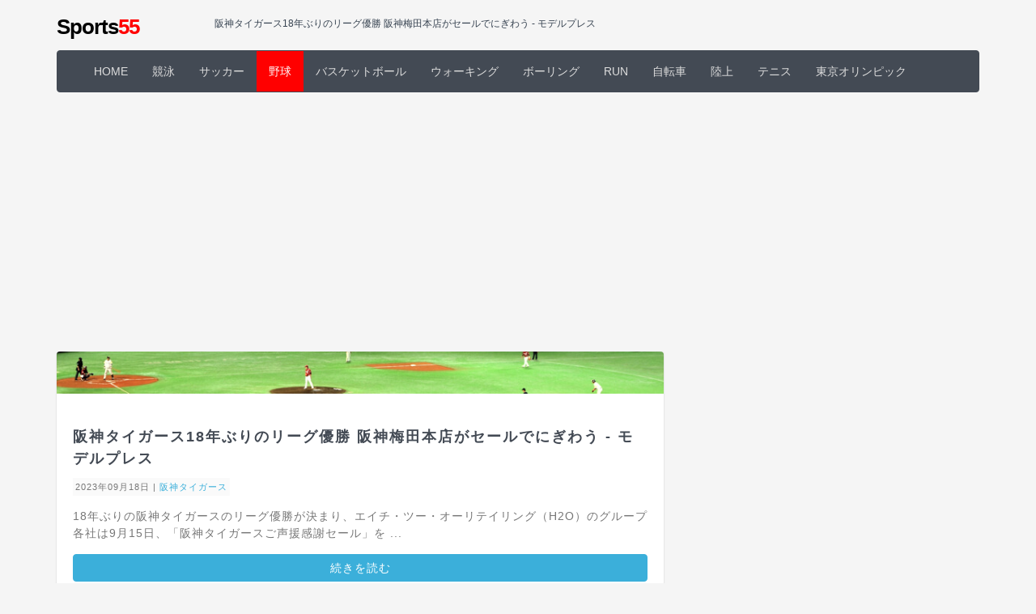

--- FILE ---
content_type: text/html
request_url: https://sports55.net/baseball/hanshintigers/2023/09/d90886aacd150b0e1b97ee07ab911c08a0821113.html
body_size: 2764
content:
<!DOCTYPE html PUBLIC "-//W3C//DTD XHTML 1.0 Transitional//EN" "http://www.w3.org/TR/xhtml1/DTD/xhtml1-transitional.dtd">
<html lang="ja" itemscope itemtype="http://schema.org/Blog">
<head>
<!-- Google Tag Manager -->
<script>(function(w,d,s,l,i){w[l]=w[l]||[];w[l].push({'gtm.start':
new Date().getTime(),event:'gtm.js'});var f=d.getElementsByTagName(s)[0],
j=d.createElement(s),dl=l!='dataLayer'?'&l='+l:'';j.async=true;j.src=
'https://www.googletagmanager.com/gtm.js?id='+i+dl;f.parentNode.insertBefore(j,f);
})(window,document,'script','dataLayer','GTM-N8W3CPQ');</script>
<!-- End Google Tag Manager -->
<meta http-equiv="content-type" content="text/html; charset=UTF-8" />
<title>阪神タイガース18年ぶりのリーグ優勝 阪神梅田本店がセールでにぎわう - モデルプレス | 阪神タイガース</title>
<meta name="description" content="阪神タイガース18年ぶりのリーグ優勝 阪神梅田本店がセールでにぎわう - モデルプレス | 阪神タイガース">
<meta name="keywords" content="sports55,阪神タイガース,スポーツ">
<meta name="author" content="sports55">
<!-- Sets initial viewport load and disables zooming-->
<meta name="viewport" content="initial-scale=1, maximum-scale=1, user-scalable=no">
<!-- site css -->
<link rel="stylesheet" href="/css2017/site.min.css">
<link rel="stylesheet" type="text/css" href="/css2017/style.css" media="screen" />
<script type="text/javascript" src="/js/site.min.js"></script>
<link rel="shortcut icon" href="/favicon.ico">

<meta property="og:title" content="&lt;b&gt;阪神タイガース&lt;/b&gt;18年ぶりのリーグ優勝 阪神梅田本店がセールでにぎわう - モデルプレス | 阪神タイガース</$mt:BlogName>" />
<meta property="og:type" content="website" />
<meta property="og:url" content="https://sports55.net/baseball/hanshintigers/2023/09/d90886aacd150b0e1b97ee07ab911c08a0821113.html" />
<meta property="og:image" content="https://sports55.net/img/ogp-sports55.jpg" />
<meta property="og:description" content="18年ぶりの阪神タイガースのリーグ優勝が決まり、エイチ・ツー・オーリテイリング（H2O）のグループ各社は9月15日、「阪神タイガースご声援感謝セール」を&nbs" />
<meta name="twitter:card" content="summary" />
<meta name="twitter:site" content="@sports55net" />
<meta name="twitter:title" content="阪神タイガース18年ぶりのリーグ優勝 阪神梅田本店がセールでにぎわう - モデルプレス | 阪神タイガース" />
<meta name="twitter:description" content="18年ぶりの阪神タイガースのリーグ優勝が決まり、エイチ・ツー・オーリテイリング（H2O）のグループ各社は9月15日、「阪神タイガースご声援感謝セール」を&nbs" />
<meta name="twitter:image" content="https://sports55.net/img/ogp-sports55.jpg" />
<script
src="https://code.jquery.com/jquery-3.4.1.min.js"
integrity="sha256-CSXorXvZcTkaix6Yvo6HppcZGetbYMGWSFlBw8HfCJo="
crossorigin="anonymous"></script>
</head>
<body id="top" class="blackgray">

<div class="container">
<div class="row">
<div class="col-sm-2">
<p class="sitetitle"><a href="/">Sports<span>55</span></a></p>
</div>
<div class="col-sm-10 tagline">
<h1 id="blogtitle">阪神タイガース18年ぶりのリーグ優勝 阪神梅田本店がセールでにぎわう - モデルプレス</h1>
</div>
</div>
</div>
<div class="container">
<div class="row">
<div class="col-md-12">
<nav class="navbar navbar-default" role="navigation">
<div class="container-fluid">
<!-- Brand and toggle get grouped for better mobile display -->
<div class="navbar-header">
<button type="button" class="navbar-toggle" data-toggle="collapse" data-target="#bs-example-navbar-collapse-1">
<span class="sr-only">Toggle navigation</span>
<span class="icon-bar"></span>
<span class="icon-bar"></span>
<span class="icon-bar"></span>
</button>
</div>
<!-- Collect the nav links, forms, and other content for toggling -->
<div class="collapse navbar-collapse" id="bs-example-navbar-collapse-1">
<ul class="nav navbar-nav gnavi"></ul>
</div><!-- /.navbar-collapse -->
</div><!-- /.container-fluid -->
</nav>
</div>
</div>
</div>
<div class="container">
<div class="row">
<div class="mb">
<script async src="//pagead2.googlesyndication.com/pagead/js/adsbygoogle.js"></script>
<!-- sports55.net レスポンシブ -->
<ins class="adsbygoogle"
     style="display:block"
     data-ad-client="ca-pub-1074656851709344"
     data-ad-slot="3993367210"
     data-ad-format="auto"></ins>
<script>
(adsbygoogle = window.adsbygoogle || []).push({});
</script>
</div> 
</div>
</div>
<div class="container">
<div class="row">
<div class="col-md-8">
<div class="jumbotron">
<div class="jumbotron-photo"><img src="/img/head-img-baseball.jpg"></div>
<div class="jumbotron-contents">
<h1 id="h1text">阪神タイガース18年ぶりのリーグ優勝 阪神梅田本店がセールでにぎわう - モデルプレス</h1>
<p><small>2023年09月18日 | <a href="https://sports55.net/baseball/hanshintigers/">阪神タイガース</a></small></p>
<p>18年ぶりの阪神タイガースのリーグ優勝が決まり、エイチ・ツー・オーリテイリング（H2O）のグループ各社は9月15日、「阪神タイガースご声援感謝セール」を&nbsp;...</p>
<p><a class="btn btn-primary btn-block" href="https://mdpr.jp/other/3957471" target="_blank" rel="noopener" title="阪神タイガース18年ぶりのリーグ優勝 阪神梅田本店がセールでにぎわう - モデルプレス">続きを読む</a></p>

<h4 class="mt">前後の記事</h4>
<ul class="pagelist">

<li>前の記事: <a rel="prev" href="https://sports55.net/baseball/hanshintigers/2023/09/141d71acff0238abc7c9a47fb76b1413b15deaa1.html" title="阪神・岡田監督が3死球に怒り - Yahoo!ニュース">阪神・岡田監督が3死球に怒り - Yahoo!ニュース</a></li>


</ul>

<div class="mb">
<script async src="//pagead2.googlesyndication.com/pagead/js/adsbygoogle.js"></script>
<!-- sports55.net レスポンシブ -->
<ins class="adsbygoogle"
     style="display:block"
     data-ad-client="ca-pub-1074656851709344"
     data-ad-slot="3993367210"
     data-ad-format="auto"></ins>
<script>
(adsbygoogle = window.adsbygoogle || []).push({});
</script>
</div> 

<h4 class="mt">新着の記事</h4>
<ol class="newpagelist"></ol>

</div></div></div>

<div class="col-md-4">
<div class="mb">
<script async src="//pagead2.googlesyndication.com/pagead/js/adsbygoogle.js"></script>
<!-- sports55.net レスポンシブ -->
<ins class="adsbygoogle"
     style="display:block"
     data-ad-client="ca-pub-1074656851709344"
     data-ad-slot="3993367210"
     data-ad-format="auto"></ins>
<script>
(adsbygoogle = window.adsbygoogle || []).push({});
</script>
</div> 

<div class="panel panel-default">
<div class="panel-heading">月別アーカイブ</div>
<ul class="list-group list-month"></ul>
</div>
<div class="mb">
<script async src="//pagead2.googlesyndication.com/pagead/js/adsbygoogle.js"></script>
<!-- sports55.net レスポンシブ -->
<ins class="adsbygoogle"
     style="display:block"
     data-ad-client="ca-pub-1074656851709344"
     data-ad-slot="3993367210"
     data-ad-format="auto"></ins>
<script>
(adsbygoogle = window.adsbygoogle || []).push({});
</script>
</div> 

</div></div></div></div>

<div class="footer"><div class="footer-copyright text-center">
<small>このサイトは、<A href="https://px.a8.net/svt/ejp?a8mat=1HN9L4+CAYIUQ+CO4+609HU" target="_blank" rel="nofollow">エックスサーバー</A>
<img border="0" width="1" height="1" src="https://www16.a8.net/0.gif?a8mat=1HN9L4+CAYIUQ+CO4+609HU" alt="">で運営しています</small><br>
<small>Design By <a href="http://templates.arcsin.se/">Website template</a> <a href="http://arcsin.se/">Arcsin</a></small>
</div></div>

<script type="text/javascript">
$(function(){
  $(".newpagelist").load("/baseball/hanshintigers/recent10.html");
  $(".list-year").load("/baseball/hanshintigers/list-year.html");
  $(".list-month").load("/baseball/hanshintigers/list-month.html");
  $(".gnavi").load("/baseball/gnavi.html");
});
</script>

<!-- Start of HubSpot Embed Code -->
<script type="text/javascript" id="hs-script-loader" async defer src="//js.hs-scripts.com/8280757.js"></script>
<!-- End of HubSpot Embed Code -->

</body>
</html>



--- FILE ---
content_type: text/html
request_url: https://sports55.net/baseball/hanshintigers/recent10.html
body_size: 1352
content:
<li><a href="https://sports55.net/baseball/hanshintigers/2026/01/599f73ca3dc33cbdf612ea7ec98ec8abaacce9c5.html" title="熱烈タイガースファンの朝阪神が勝ち越し 阪神大震災への思いから４連勝 - Yahoo!ニュース">熱烈タイガースファンの朝阪神が勝ち越し 阪神大震災への思いから４連勝 - Yahoo!ニュース</a><br>
「大相撲初場所・１２日目」（２...</li>
<li><a href="https://sports55.net/baseball/hanshintigers/2026/01/5573b025fdf6063b9f6f9396baa944a7a80c0cfc.html" title="新幹線だけで8時間…？東京駅から最も遠い球場ランキングTOP6">新幹線だけで8時間…？東京駅から最も遠い球場ランキングTOP6</a><br>
最寄り駅：阪神電車阪神本線「甲...</li>
<li><a href="https://sports55.net/baseball/hanshintigers/2026/01/15de490693f2bb83dea115130e5b0c66bf32ee69.html" title="阪神 タイガースグッズカタログを発刊、沖縄キャンプグッズも発売開始 - スポニチ Sponichi Annex">阪神 タイガースグッズカタログを発刊、沖縄キャンプグッズも発売開始 - スポニチ Sponichi Annex</a><br>
阪神は26年度版の「阪神タイガ...</li>
<li><a href="https://sports55.net/baseball/hanshintigers/2026/01/18cd868d6421cc157b5935d75bc464a51fa57d15.html" title="【阪神】「阪神タイガースグッズカタログ２月号」の商材を発売と発表 | 野球 - スポーツブル">【阪神】「阪神タイガースグッズカタログ２月号」の商材を発売と発表 | 野球 - スポーツブル</a><br>
阪神は22日、2月1日から20...</li>
<li><a href="https://sports55.net/baseball/hanshintigers/2026/01/cf479f65eefcad6d4bf733c486348d37f7d17985.html" title="【阪神】「阪神タイガースグッズカタログ２月号」の商材を発売と発表（日刊スポーツ）">【阪神】「阪神タイガースグッズカタログ２月号」の商材を発売と発表（日刊スポーツ）</a><br>
阪神は22日、2月1日から20...</li>
<li><a href="https://sports55.net/baseball/hanshintigers/2026/01/9b4c4e8f52db45d7956d1a24d17554d501b4aee4.html" title="阪神 タイガースグッズカタログを発刊、沖縄キャンプグッズも発売開始（スポニチアネックス）">阪神 タイガースグッズカタログを発刊、沖縄キャンプグッズも発売開始（スポニチアネックス）</a><br>
阪神は26年度版の「阪神タイガ...</li>
<li><a href="https://sports55.net/baseball/hanshintigers/2026/01/6e3ed693196b3809995e4c9c104c419b63c1b394.html" title="【阪神タイガース】藤川新監督でリーグ制覇！天然ダイヤ＆世界限定モデルの「超豪華・優勝記念 ...">【阪神タイガース】藤川新監督でリーグ制覇！天然ダイヤ＆世界限定モデルの「超豪華・優勝記念 ...</a><br>
2025年、圧倒的な強さでJE...</li>
<li><a href="https://sports55.net/baseball/hanshintigers/2026/01/5c84a943f66612413fa75c20b0da5ba0cd97b25e.html" title="高校生たちが四万十市の特産･ブシュカン栽培を手伝う【高知】 - 日テレNEWS NNN">高校生たちが四万十市の特産･ブシュカン栽培を手伝う【高知】 - 日テレNEWS NNN</a><br>
『勝ったぜよ』阪神タイガースか...</li>
<li><a href="https://sports55.net/baseball/hanshintigers/2026/01/b12bc7efee2d75c6e37e5de6c897e52ca9dd2a0c.html" title="阪神ドラ1・立石正広、肉離れで離脱...春季キャンプ前に 「開幕1軍にこだわらずじっくり調整した ...">阪神ドラ1・立石正広、肉離れで離脱...春季キャンプ前に 「開幕1軍にこだわらずじっくり調整した ...</a><br>
阪神タイガースの本拠地・阪神甲...</li>
<li><a href="https://sports55.net/baseball/hanshintigers/2026/01/4e742e8401b3840caa512f315f9050109d023fe7.html" title="又吉、新作小説『生きとるわ』発売 | 朝日新聞デジタルマガジン＆[and]">又吉、新作小説『生きとるわ』発売 | 朝日新聞デジタルマガジン＆[and]</a><br>
阪神タイガースのセ・リーグ優勝...</li>


--- FILE ---
content_type: text/html
request_url: https://sports55.net/baseball/hanshintigers/list-month.html
body_size: 90
content:
<li class="list-group-item"><a href="https://sports55.net/baseball/hanshintigers/2026/01/">2026年1月</a></li>
<li class="list-group-item"><a href="https://sports55.net/baseball/hanshintigers/2025/12/">2025年12月</a></li>
<li class="list-group-item"><a href="https://sports55.net/baseball/hanshintigers/2025/11/">2025年11月</a></li>
<li class="list-group-item"><a href="https://sports55.net/baseball/hanshintigers/2025/10/">2025年10月</a></li>
<li class="list-group-item"><a href="https://sports55.net/baseball/hanshintigers/2025/09/">2025年9月</a></li>
<li class="list-group-item"><a href="https://sports55.net/baseball/hanshintigers/2025/08/">2025年8月</a></li>
<li class="list-group-item"><a href="https://sports55.net/baseball/hanshintigers/2025/07/">2025年7月</a></li>
<li class="list-group-item"><a href="https://sports55.net/baseball/hanshintigers/2025/06/">2025年6月</a></li>
<li class="list-group-item"><a href="https://sports55.net/baseball/hanshintigers/2025/05/">2025年5月</a></li>
<li class="list-group-item"><a href="https://sports55.net/baseball/hanshintigers/2025/04/">2025年4月</a></li>
<li class="list-group-item"><a href="https://sports55.net/baseball/hanshintigers/2025/03/">2025年3月</a></li>
<li class="list-group-item"><a href="https://sports55.net/baseball/hanshintigers/2025/02/">2025年2月</a></li>
<li class="list-group-item"><a href="https://sports55.net/baseball/hanshintigers/2025/01/">2025年1月</a></li>


--- FILE ---
content_type: text/html
request_url: https://sports55.net/baseball/gnavi.html
body_size: 458
content:
<li><a href="/">HOME</a></li>
<li><a href="/swim/">競泳</a></li>
<li><a href="/soccer/">サッカー</a></li>
<li class="active"><a href="/baseball/">野球</a></li>
<li><a href="/basketball/">バスケットボール</a></li>
<li><a href="/walking/">ウォーキング</a></li>
<li><a href="/bowling/">ボーリング</a></li>
<li><a href="/run/">RUN</a></li>
<li><a href="/bicycle/">自転車</a></li>
<li><a href="/rikujo/">陸上</a></li>
<li><a href="/tennis/">テニス</a></li>
<li><a href="/tokyo2020/">東京オリンピック</a></li>

--- FILE ---
content_type: text/html; charset=utf-8
request_url: https://www.google.com/recaptcha/api2/aframe
body_size: 267
content:
<!DOCTYPE HTML><html><head><meta http-equiv="content-type" content="text/html; charset=UTF-8"></head><body><script nonce="PVoHMrxz0rxhPn4xwztJjw">/** Anti-fraud and anti-abuse applications only. See google.com/recaptcha */ try{var clients={'sodar':'https://pagead2.googlesyndication.com/pagead/sodar?'};window.addEventListener("message",function(a){try{if(a.source===window.parent){var b=JSON.parse(a.data);var c=clients[b['id']];if(c){var d=document.createElement('img');d.src=c+b['params']+'&rc='+(localStorage.getItem("rc::a")?sessionStorage.getItem("rc::b"):"");window.document.body.appendChild(d);sessionStorage.setItem("rc::e",parseInt(sessionStorage.getItem("rc::e")||0)+1);localStorage.setItem("rc::h",'1769077803618');}}}catch(b){}});window.parent.postMessage("_grecaptcha_ready", "*");}catch(b){}</script></body></html>

--- FILE ---
content_type: text/plain
request_url: https://www.google-analytics.com/j/collect?v=1&_v=j102&a=1375164152&t=pageview&_s=1&dl=https%3A%2F%2Fsports55.net%2Fbaseball%2Fhanshintigers%2F2023%2F09%2Fd90886aacd150b0e1b97ee07ab911c08a0821113.html&ul=en-us%40posix&dt=%E9%98%AA%E7%A5%9E%E3%82%BF%E3%82%A4%E3%82%AC%E3%83%BC%E3%82%B918%E5%B9%B4%E3%81%B6%E3%82%8A%E3%81%AE%E3%83%AA%E3%83%BC%E3%82%B0%E5%84%AA%E5%8B%9D%20%E9%98%AA%E7%A5%9E%E6%A2%85%E7%94%B0%E6%9C%AC%E5%BA%97%E3%81%8C%E3%82%BB%E3%83%BC%E3%83%AB%E3%81%A7%E3%81%AB%E3%81%8E%E3%82%8F%E3%81%86%20-%20%E3%83%A2%E3%83%87%E3%83%AB%E3%83%97%E3%83%AC%E3%82%B9%20%7C%20%E9%98%AA%E7%A5%9E%E3%82%BF%E3%82%A4%E3%82%AC%E3%83%BC%E3%82%B9&sr=1280x720&vp=1280x720&_u=YEBAAEABAAAAACAAI~&jid=1347105749&gjid=1337911707&cid=1325226305.1769077802&tid=UA-52745-8&_gid=1663176963.1769077802&_r=1&_slc=1&gtm=45He61k2n81N8W3CPQv811602487za200zd811602487&gcd=13l3l3l3l1l1&dma=0&tag_exp=103116026~103200004~104527907~104528501~104684208~104684211~105391252~115495939~115938465~115938468~116744867~117041588~117099529&z=1071096408
body_size: -450
content:
2,cG-TKX09WTNLP